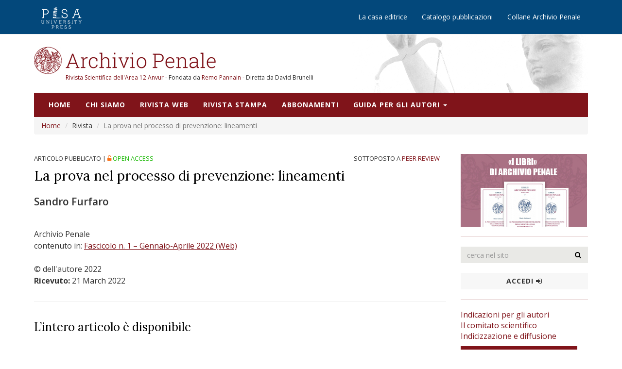

--- FILE ---
content_type: text/html; charset=utf-8
request_url: https://archiviopenale.it/la-prova-nel-processo-di-prevenzione-lineamenti/articoli/33297
body_size: 23906
content:
<!DOCTYPE html>
<html>
<head>
    <!-- Google Tag Manager -->
    <script>
    (function(w,d,s,l,i){w[l]=w[l]||[];w[l].push({'gtm.start':
    new Date().getTime(),event:'gtm.js'});var f=d.getElementsByTagName(s)[0],
    j=d.createElement(s),dl=l!='dataLayer'?'&l='+l:'';j.async=true;j.src=
    'https://www.googletagmanager.com/gtm.js?id='+i+dl;f.parentNode.insertBefore(j,f);
    })(window,document,'script','dataLayer','GTM-WGB5D7Q');</script>
    <!-- End Google Tag Manager -->
    <meta http-equiv="Content-Type" content="text/html; charset=utf-8" />
    <meta charset="utf-8" />
    <meta name="viewport" content="width=device-width, initial-scale=1.0">
    
    
    <title>La prova nel processo di prevenzione: lineamenti -  Archivio Penale</title><meta content="?In un sistema processuale nel quale la prova si vuole sia de-formalizzata, l’A., attraverso le poche indicazioni positive e i principi costituzionali e sovranazionali che sovrintendono al giusto processo giurisdizionale, individua e propone le linee guida essenziali al compimento di una istruzione probatoria nel processo di prevenzione riaffermando l’autonomia di tale processo rispetto al processo penale.&amp;nbsp;The proof in the prevention process: featuresIn a procedural system in which the evidence is to be de-formalized, the A. through the few positive indications and the constitutional and supranational principles that oversee the just judicial process, it identifies and proposes the essential guidelines for carrying out an evidential instruction in the prevention process, reaffirming the autonomy of this process with respect to the criminal trial." name="description" /><meta content="La prova nel processo di prevenzione: lineamenti -  Archivio Penale" property="og:title" /><meta content="?In un sistema processuale nel quale la prova si vuole sia de-formalizzata, l’A., attraverso le poche indicazioni positive e i principi costituzionali e sovranazionali che sovrintendono al giusto processo giurisdizionale, individua e propone le linee guida essenziali al compimento di una istruzione probatoria nel processo di prevenzione riaffermando l’autonomia di tale processo rispetto al processo penale.&amp;nbsp;The proof in the prevention process: featuresIn a procedural system in which the evidence is to be de-formalized, the A. through the few positive indications and the constitutional and supranational principles that oversee the just judicial process, it identifies and proposes the essential guidelines for carrying out an evidential instruction in the prevention process, reaffirming the autonomy of this process with respect to the criminal trial." property="og:description" /><meta content="http://www.archiviopenale.it/img/archivio-penale-logo.jpg" property="og:image" /><meta content="https://archiviopenale.it/la-prova-nel-processo-di-prevenzione-lineamenti/articoli/33297" property="og:url" /><meta content="article" property="og:type" /><link href="http://purl.org/dc/elements/1.1/" rel="schema.DC" /><meta content="La prova nel processo di prevenzione: lineamenti" name="DC.Title" /><meta content="Sandro Furfaro" name="DC.Creator.PersonalName" /><meta content="?In un sistema processuale nel quale la prova si vuole sia de-formalizzata, l’A., attraverso le poche indicazioni positive e i principi costituzionali e sovranazionali che sovrintendono al giusto processo giurisdizionale, individua e propone le linee guida essenziali al compimento di una istruzione probatoria nel processo di prevenzione riaffermando l’autonomia di tale processo rispetto al processo penale.&amp;nbsp;The proof in the prevention process: featuresIn a procedural system in which the evidence is to be de-formalized, the A. through the few positive indications and the constitutional and supranational principles that oversee the just judicial process, it identifies and proposes the essential guidelines for carrying out an evidential instruction in the prevention process, reaffirming the autonomy of this process with respect to the criminal trial." name="DC.Description" /><meta content="Pisa University Press" name="DC.Publisher" /><meta content="text" name="DC.Type" scheme="DCMIType" /><meta content="https://archiviopenale.it/la-prova-nel-processo-di-prevenzione-lineamenti/articoli/33297" name="DC.Identifier" scheme="URI" /><meta content="La prova nel processo di prevenzione: lineamenti" name="citation_title" /><meta content="Sandro Furfaro" name="citation_author" /><meta content="Pisa University Press" name="citation_publisher" />


    <link href="https://maxcdn.bootstrapcdn.com/font-awesome/4.1.0/css/font-awesome.min.css" rel="stylesheet" type="text/css">
    <link href='https://fonts.googleapis.com/css?family=Open+Sans:400,400i,600,700,700i|Lora:400,400i,700,700i' rel='stylesheet' type='text/css'>


    <link href="/Content/bootstrap.css" rel="stylesheet"/>
<link href="/Content/style.css" rel="stylesheet"/>

    <script src="/Scripts/modernizr-2.6.2.js"></script>

    <link href="/Content/owl.carousel.css" rel="stylesheet"/>
<link href="/Content/owl.theme.css" rel="stylesheet"/>

    

    <!-- Scripts -->
    <script src="/Scripts/jquery-1.10.2.js"></script>
<script src="/Scripts/jquery.matchHeight.js"></script>

    <!-- Global site tag (gtag.js) - Google Analytics -->
    <script async src="https://www.googletagmanager.com/gtag/js?id=G-RBYQCE6C2K"></script>
    <script>
        window.dataLayer = window.dataLayer || [];
        function gtag() { dataLayer.push(arguments); }
        gtag('js', new Date());

        gtag('config', 'G-RBYQCE6C2K');
    </script>
</head>
<body>
    <!-- Top Head -->
    
<div class="topnavbar">
    <div class="container">
        <div class="navbar-header">
            <a id="editor-logo" class="navbar-brand" href="http://www.pisauniversitypress.it/" target="_blank"><img src="/img/pisa-university-press-logo.png" alt="Pisa University Press"></a>
            <button type="button" class="navbar-toggle" data-toggle="collapse" data-target="#top-navigation">
                <span class="fa fa-bars"></span>
            </button>
        </div>
        <div class="collapse navbar-collapse" id="top-navigation">
            <ul class="nav navbar-nav navbar-right">
                <li><a href="http://www.pisauniversitypress.it/chi-siamo.html" target="_blank">La casa editrice</a></li>
                <li><a href="http://www.pisauniversitypress.it/" target="_blank">Catalogo pubblicazioni</a></li>
                
                <li><a href="/collane">Collane Archivio Penale</a></li>
            </ul>
        </div>
    </div>
</div>
    <!-- Head -->
    
<div class="area-logo">
    <div class="container">
        <div class="logo">
            <a href="/"><img src="/img/archivio-penale-logo.jpg" alt="Archivio Penale"></a>
            <div class="logo-info"><a href="https://www.anvur.it/it/ricerca/riviste/elenchi-di-riviste-classificate" target="_blank">Rivista Scientifica dell'Area 12 Anvur </a> - Fondata da <a href="http://www.pannain.com/" target="_blank">Remo Pannain</a> - Diretta da David Brunelli</div>
        </div>
    </div>
</div>
    <!-- Navigation -->
    
<nav class="navbar navbar-default navbar-custom">
    <div class="container">
        <div class="navbar-header navbar-right">
            <button type="button" class="navbar-toggle" data-toggle="collapse" data-target="#main-navigation">
                <span class="fa fa-bars"></span> Menù
            </button>
        </div>

        <div class="collapse navbar-collapse" id="main-navigation">
            <ul class="nav navbar-nav navbar-left">
                <li>
                    <a href="/">Home</a>
                </li>
                <li>
                    <a href="/chi-siamo">Chi siamo</a>
                </li>
                <li>
                    <a href="/rivista-web/rivista/3">Rivista web</a>
                </li>
                <li>
                    <a href="/rivista-a-stampa/rivista/1">Rivista stampa</a>
                </li>
                
            <li>
                
                <a href="https://www.pisauniversitypress.it/scheda-abbonamento/autori-vari/archivio-penale-condizioni-di-abbonamento-riservate-ai-clienti-privati-IT0004-0304-166288.html" target="_blank">Abbonamenti</a>
            </li>
                <li class="dropdown menu-media">
                    <a href="#" class="dropdown-toggle" data-toggle="dropdown" role="button" aria-haspopup="true" aria-expanded="false">Guida per gli autori <span class="caret"></span></a>
                    <ul class="dropdown-menu">
                        <li><a href="/istruzioni-per-invio/contenuti/6494">Istruzioni per l'invio</a></li>
                        <li><a href="/norme-redazionali/contenuti/6490">Norme redazionali</a></li>
                        <li><a href="/codice-etico/contenuti/6491">Codice etico</a></li>
                        <li><a href="/peer-review/contenuti/6492">Peer review</a></li>
                    </ul>
                </li>
                
            </ul>
        </div>
        <!-- /.navbar-collapse -->
    </div>
    <!-- /.container -->
</nav>
 

    <!-- Page content -->
    <div id="content" class="site-content">
        <div class="container">
            




<div id="breadcrumb">
    <ol class="breadcrumb">
        <li><a href="/">Home</a></li>
        <li>Rivista</li>
        
        <li class="active">La prova nel processo di prevenzione: lineamenti</li>
    </ol>
</div>

<div class="row">
    <div class="col-sm-9">
        <main class="main-content">
            <article class="articolo articolo-stampa">
                <div class="row">
                    <!-- Etichette -->
                    <div class="etichette clearfix text-uppercase">
                        <div class="col-md-9">
                            <span>articolo pubblicato</span> | <span class="green"> <span class="orange fa fa-unlock-alt"></span> open access</span>
                        </div>
                        <div class="col-md-3">
                                <span>Sottoposto a <a href="/peer-review/contenuti/6492">Peer review</a></span>
                        </div>
                    </div>
                </div>
                <!-- Fine Etichette -->
                <h1>
                    La prova nel processo di prevenzione: lineamenti
                </h1>
                <h4></h4>
                <div class="author">Sandro Furfaro</div>
                <div class="dettagli">
                    <p>
                        
                        Archivio Penale
                        <span id="listafascicoli"></span>
                        <span></span><br>
                                <span>  &#169; dell&#39;autore 2022 </span>
                            <br />
                                                    <strong>Ricevuto: </strong><span>21 March 2022</span>
                                                                    </p>
                </div>
                <hr>
                <div class="reserved-area-block">
                    <h3 class="text-left">L’intero articolo &#232; disponibile</h3>
                    <div class="row">
                        <div class="col-sm-4">
                                    <a class="btn btn-block btn-default" href="/File/DownloadArticolo?codice=cc874225-62ff-49ec-9bab-5819cf7208d1&amp;idarticolo=33297" target="_blank">Visualizza</a>
                        </div>
                        
                        <div class="col-sm-4"><a class="btn btn-block btn-default" href="https://www.pisauniversitypress.it/scheda-abbonamento/autori-vari/archivio-penale-condizioni-di-abbonamento-riservate-ai-clienti-privati-IT0004-0304-166288.html" target="_blank">Abbonati alla rivista</a></div>
                        <div class="col-sm-4">
                        </div>
                    </div>
                </div>
                <hr>
                <div class="reserved-area-content">
                    

                        <div class="section-content">
                            <h2>Riassunto</h2>
                            <p><font face="helvetica, arial, verdana, sans-serif" size="2">​</font><span style="color: rgb(0, 0, 0); font-family: &quot;Baskerville Old Face&quot;, serif; font-size: 9pt; text-align: justify;">In un sistema processuale nel quale la prova si vuole sia de-formalizzata, l’A., attraverso le poche indicazioni positive e i principi costituzionali e sovranazionali che sovrintendono al giusto processo giurisdizionale, individua e propone le linee guida essenziali al compimento di una istruzione probatoria nel processo di prevenzione riaffermando l’autonomia di tale processo rispetto al processo penale.</span><span style="color: rgb(0, 0, 0); font-family: &quot;Baskerville Old Face&quot;, serif; font-size: 9pt; text-align: justify;">&nbsp;</span><div><div style="text-align: justify;"><font face="Baskerville Old Face, serif"><br></font></div><p class="MsoNormal" style="color: rgb(0, 0, 0); font-family: &quot;Times New Roman&quot;, serif; font-size: medium; margin: 0cm; text-align: justify;"><i><span lang="EN-US" style="font-size: 9pt; font-family: &quot;Baskerville Old Face&quot;, serif;">The proof in the prevention process: features<o:p></o:p></span></i></p><p class="MsoNormal" style="color: rgb(0, 0, 0); font-family: &quot;Times New Roman&quot;, serif; font-size: medium; margin: 0cm; text-align: justify;"><i><span lang="EN-US" style="font-size: 9pt; font-family: &quot;Baskerville Old Face&quot;, serif;"><br></span></i></p><p class="MsoNormal" style="color: rgb(0, 0, 0); font-family: &quot;Times New Roman&quot;, serif; font-size: medium; margin: 0cm; text-align: justify;"><i><span lang="EN-US" style="font-size: 9pt; font-family: &quot;Baskerville Old Face&quot;, serif;">In a procedural system in which the evidence is to be de-formalized, the A. through the few positive indications and the constitutional and supranational principles that oversee the just judicial process, it identifies and proposes the essential guidelines for carrying out an evidential instruction in the prevention process, reaffirming the autonomy of this process with respect to the criminal trial.<o:p></o:p></span></i></p></div></p>
                        </div>
                        <hr>
                                        
                    <!-- CAPIRE SE ESISTONO ALTRI PERCORSI DI VALUTAZIONE -->
                        <div class="section-content">
                            <h2>Percorso di valutazione</h2>
                            <p>Peer reviewed. <a href="/peer-review/contenuti/6492">Certificazione della qualità</a></p>
                        </div>
                        <hr>
                </div>
                <div class="reserved-area-block">
                    <h3 class="text-left">L’intero articolo &#232; disponibile</h3>
                    <div class="row">
                        <div class="col-sm-4">
                                    <a class="btn btn-block btn-default" href="/File/DownloadArticolo?codice=cc874225-62ff-49ec-9bab-5819cf7208d1&amp;idarticolo=33297" target="_blank">Visualizza</a>
                        </div>
                        
                        <div class="col-sm-4"><a class="btn btn-block btn-default" href="https://www.pisauniversitypress.it/scheda-abbonamento/autori-vari/archivio-penale-condizioni-di-abbonamento-riservate-ai-clienti-privati-IT0004-0304-166288.html" target="_blank">Abbonati alla rivista</a></div>
                        <div class="col-sm-4">
                        </div>
                    </div>
                </div>
            </article>
        </main>
    </div>

    <div class="col-md-3">
        <div class="sidebar">
            <!-- Libro -->
            
<div class="widget" id="div_collane">
    <div class="row">
        <div class="col-sm-12">
            <a href="/i-libri-di-archivio-penale/collana/2">
                <img src="/img/libri_ap.jpg" alt="I Libri di Archivio Penale">
            </a>
        </div>
        
    </div>
</div>
<hr />

            <!-- Search -->
            
<form action="/search" method="get">    <div class="widget">
        <div class="form form-search">
            <div class="input-group">
                <input type="text" class="form-control" name="str" placeholder="cerca nel sito" required>
                <span class="input-group-btn">
                    <button class="btn btn-default" type="submit" value="click"><span class="fa fa-search"></span></button>
                </span>
            </div><!-- /input-group -->
            
            <div id="errors"></div>
        </div>
    </div>
</form>
<div class="widget">
        <a href="/Account/Login" class="btn btn-block btn-default">Accedi&nbsp;<span class="fa fa-sign-in"></span></a>
</div>
<hr />


            <!--Info Autori -->
            
<div class="widget">
    <ul class="list-unstyled">
        <li><a href="/istruzioni-per-invio/contenuti/6494">Indicazioni per gli autori</a></li>
        <li><a href="/chi-siamo">Il comitato scientifico</a></li>
        <li><a href="/indicizzazione-e-diffusione/contenuti/6711">Indicizzazione e diffusione</a></li>
        <li class="m-t-10"><a href="http://ap.pisauniversitypress.net/riviste?R=AP" target="_blank" class="btn bnt-block btn-primary">Proponi il tuo articolo</a></li>
    </ul>
</div>
<hr />
            <!--Social-->
            
<div class="widget">
    <a href="/newsletter"" class="btn btn-block" style="background-color:#2f710f; color:white">Iscriviti alla NewsLetter</a>
    <h4 class="title">Seguici su</h4>
    <ul class="social-icon list-inline text-center">
        <li class="fb"><a href="https://www.facebook.com/archiviopenale/" target="_blank"><span class="fa fa-facebook"></span></a></li>
        <li class="tw"><a href="https://www.facebook.com/archiviopenale/" target="_blank"><span class="fa fa-twitter"></span></a></li>
    </ul>
</div>
<hr>
            <div class="widget" id="correlati">
                <h4 class="title m-b-20">ARTICOLI CORRELATI</h4>
                <ul class="list-unstyled" id="listacorrelati"></ul>
            </div>
            <hr />
            <!-- Libro -->
            
<div class="widget" id="div_collane">
    <div class="row">
        <div class="col-sm-12">
            <a href="/le-norme-per-l-udienza-penale/collana/3">
                <img src="/img/norme_ap.jpg" alt="Le norme per l'udienza penale">
            </a>
        </div>
        
    </div>
</div>
<hr />


            <!--Partner-->
            
<div class="widget">
    <h4 class="title">Partner</h4>
    <div class="owl-carousel">
        <div class="text-center"><a href="http://www.digef.uniroma1.it/" target="_blank"><img src="/img/uni-sapienza.jpg" alt=""></a></div>
        <div class="text-center"><a href="http://giurisprudenza.unipg.it/" target="_blank"><img src="/img/uni-perugia.jpg" alt=""></a></div>
        <div class="text-center"><a href="http://www.giurisprudenza.unifg.it/it" target="_blank"><img src="/img/uni-foggia.jpg" alt=""></a></div>
        <div class="text-center"><a href="http://law.spbu.ru/Home.aspx" target="_blank"><img src="/img/unfi-sanpietroburgo.jpg" alt=""></a></div>
        <div class="text-center"><a href="http://www.unicas.it/dipeg/" target="_blank"><img src="/img/uni-cas.jpg" alt=""></a></div>
        <div class="text-center"><a href="http://en.unecon.ru/" target="_blank"><img src="/img/unfi-sanpietroburgo-eco.jpg" alt=""></a></div>
        <div class="text-center"><a href="http://www.consiglionazionaleforense.it/web/cnf/home" target="_blank"><img src="/img/cons-naz-for.jpg" alt=""></a></div>
    </div>
</div>
<hr style="border-top:1px solid #000" />
<div class="widget">
    <h4 class="title">Con il contributo di</h4>
    <div class="owl-carousel">
        <div class="text-center"><a href="https://www.megliobanca.it/" target="_blank"><img src="/img/megliobanca.png" alt=""></a></div>
    </div>
</div>
        </div>
    </div>
</div>



        </div>
    </div>

    <!-- Footer -->
    <footer>
        <!-- Footer top -->
        
<div class="big-footer">
    <div class="container">
        <div class="row">
            <div class="col-lg-3 col-sm-3">
                <ul class="footer-links">
                    <li><a href="#">Dati statistici</a></li>
                    <li><a href="#">I nostri collaboratori</a></li>
                    <li><a class="green" href="/newsletter"><strong>Iscriviti alla Newsletter</strong></a></li>
                </ul>
            </div>
            <div class="col-lg-9 col-sm-9">
                <p>
                    Archivio Penale è una rivista quadrimestrale di diritto, procedura e legislazione penale speciale, europea e comparata fondata nel 1945; Autorizzazione n. 114 del 7 settembre 1984 Tribunale di Urbino - ISSN 0004-0304, e-ISSN 2384-9479
                </p>
                <p>
                    <small>
                        Archivio Penale è documentato nell’<a href="http://www.ittig.cnr.it/dogi/" target="_blank">Archivio DoGi</a> dell’Istituto di Teoria e Tecniche dell’Informazione Giuridica (ITTIG) del Consiglio Nazionale delle Ricerche
                    </small>
                </p>
            </div>
        </div>
    </div>
</div>
        <!-- Footer -->
        
<div class="copyright">
    <div class="container">
        <p>
            Questo sito è gestito da Pisa University Press – <a href="/crediti/contenuti/6499">Privacy e Cookies</a> <br>
            © Copyright 2017 Pisa University Press Srl – Società con socio unico Università di Pisa
            Lungarno Pacinotti 43/44 56126 Pisa – PI 02047370503 – CF 02047370503 <br><br>
            Powered by <a rel="nofollow" href="http://www.booksflow.it/" target="_blank">Booksflow</a> – <a rel="nofollow" href="http://www.progettinrete.com/" target="_blank">Progettinrete</a> – <a href="/crediti/contenuti/6498">Crediti</a>
        </p>
    </div>
</div>
    </footer>


    <!-- Script -->
    
    <script src="/Scripts/bootstrap.js"></script>

    
    <script src="/Scripts/owl.carousel.min.js"></script>

    <script src="/Scripts/jquery.validate.js"></script>
<script src="/Scripts/jquery.validate.unobtrusive.js"></script>

    
    <script type="text/javascript">
    function ModifyKeywords(){var n=$(".list-keywords a:last-child");n.text(n.text().replace(",",""))}function ArticoliCorrelati(){$.get("/articoli/GetArticoliCorrelati",{idarticolo:33297,idrivista:6},function(n){n&&(n.length==0&&$("#correlati").addClass("hidden"),$.each(n,function(){var n='<li class="m-b-20 f-15"><span class="bold text-uppercase">'+this.AutoreGenerico+'<\/span>, <a href="'+this.LinkArticolo+'">'+this.Titolo+"<\/a><\/li>";$("#listacorrelati").append(n)}))})}function Getfascicoli(){$.get("/articoli/GetFascicoliByArticolo",{idarticolo:33297},function(n){n&&($.each(n,function(){var n='<br>contenuto in: <a href="'+this.Link+'">'+this.TitoloFascicolo+"<\/a>";$("#listafascicoli").append(n)}),$("#listafascicoli").append("<br>"))})}$(document).ready(function(){ModifyKeywords();ArticoliCorrelati();Getfascicoli()});

    </script>


    <script>
        $(document).ready(function () {
            $(".owl-carousel").owlCarousel({
                navigation: false, // Show next and prev buttons
                slideSpeed: 300,
                singleItem: true,
                pagination: true,
                autoPlay: true
            });
        });
    </script>
</body>
</html>
